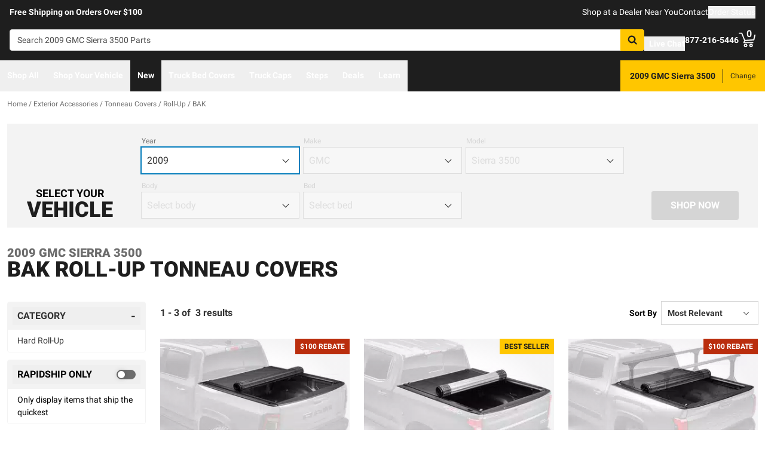

--- FILE ---
content_type: text/javascript
request_url: https://realtruck.com/_nuxt/default-CcYlTcCI.js
body_size: 705
content:
const __vite__mapDeps=(i,m=__vite__mapDeps,d=(m.f||(m.f=["./index-CN1WY1At.js","./entry-Dr4fUJiv.js","./entry-BbI8sEZv.css","./Select-D57RQYof.js","./Radio-DxtfiSwT.js"])))=>i.map(i=>d[i]);
import{d as u,aS as d,b4 as f,f as h,o as a,m as b,i as k,g as n,k as o,as as x,j as v,bZ as y,d4 as C,d5 as w,d6 as B,d7 as E,b_ as R}from"./entry-Dr4fUJiv.js";const V=y(()=>R(()=>import("./index-CN1WY1At.js").then(e=>e.i),__vite__mapDeps([0,1,2,3,4]),import.meta.url).then(e=>e.default||e)),N={id:"top"},z=u({__name:"default",setup(e){const{isSalesEmployee:s}=d(),t=f("mainContentRef"),_=()=>{t.value&&(t.value.focus(),t.value.scrollIntoView({behavior:"smooth"}))};return(c,S)=>{const i=V,r=C,l=w,m=B,p=E;return a(),h("div",N,[v(s)?(a(),b(i,{key:0})):k("",!0),n("div",{class:"bg-black text-white w-auto h-auto m-2 p-2 absolute left-[-9999px] top-[-9999px] focus-within:left-0 focus-within:top-0 z-50"},[n("button",{type:"button",class:"text-white sr-only focus:not-sr-only",onClick:_}," Skip to main content ")]),o(r),o(l),o(m),n("div",{id:"mainContent",ref_key:"mainContentRef",ref:t,tabindex:"-1"},null,512),x(c.$slots,"default"),o(p)])}}});export{z as default};
//# sourceMappingURL=default-CcYlTcCI.js.map
